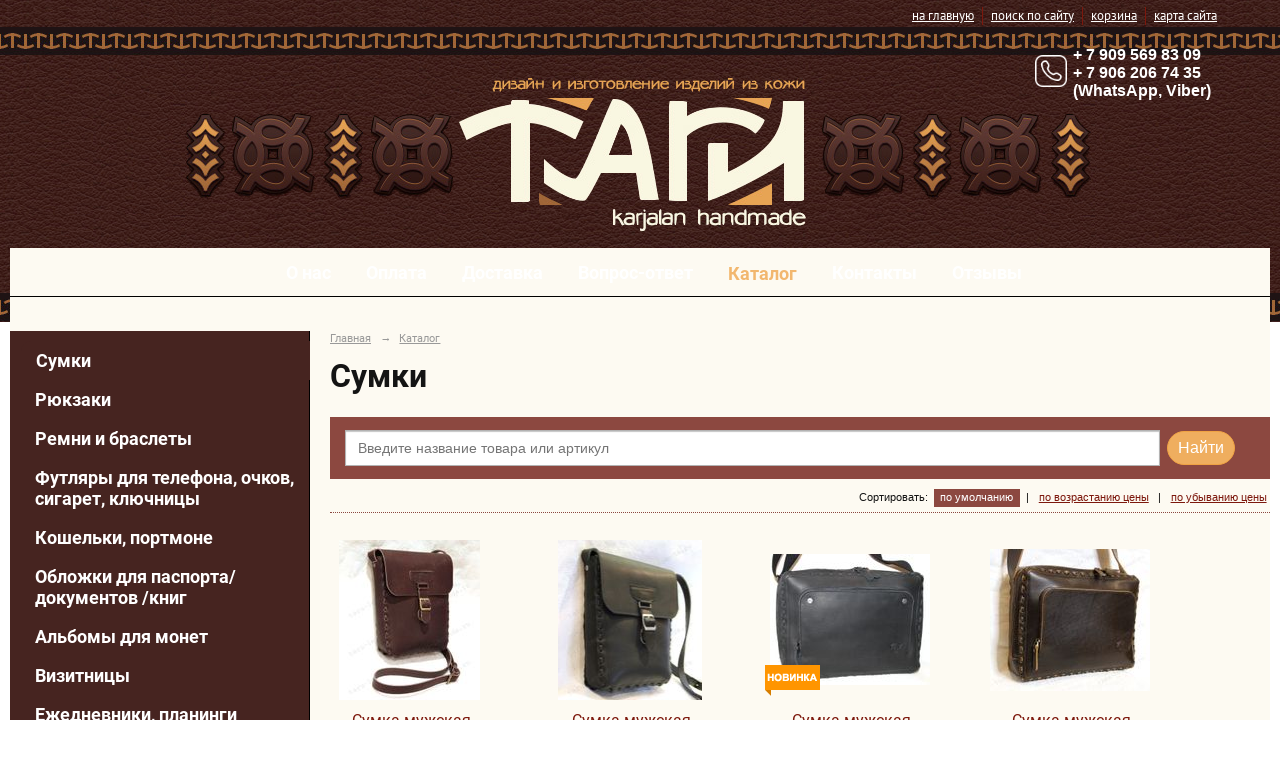

--- FILE ---
content_type: text/html; charset=utf-8
request_url: https://taru-legenda.ru/catalog/c4590/page4.html
body_size: 6624
content:
<!DOCTYPE html>
<html>
<head>
  <title>Мастерская TARU: изделия из натуральной кожи ручной работы. Сумки</title>
   <meta http-equiv="Content-Type" content="text/html; charset=utf-8" />

  <meta name="keywords" content=""/>
  <meta name="description" content=""/>
  <meta name="copyright" content="Powered by Nubex"/>

   <link rel="canonical" href="https://taru-legenda.ru/catalog/c4590/page4.html" />

  <meta name='yandex-verification' value='49c75e4640a5b640' />
  <meta name="google-site-verification" content="Khz4EaUV-gEXfS1IQNXhJzDo3OIDcsr2QyMW6i3ipOo" />


<link rel="icon" href="https://r1.nubex.ru/s792-e5e/f5940_bb/40204267eef6f4d217634cd5594b4686.png" type="image/png"/>


<link href="https://static.nubex.ru/current/plain/_build/build_fluid.css?mtime=1766067391" type="text/css" rel="stylesheet" media="all"/>
<link href="/_data/css/styles_other.css?mtime=1768933202" type="text/css" rel="stylesheet" media="all"/>

<!--[if lt IE 9]>
<link href="/_data/css/styles_ie.css?mtime=1768934108" type="text/css" rel="stylesheet" media="all"/>
<![endif]-->




</head>

    

<body class="cntSizeMiddle  fluid  site-theme-unsaved font_size_big c10 l2"
 data-hash="83af5198981e499b3c8720a9b5c8eaf1">

    




<div class="headerContainer container_12 ">
     
    <div  data-readable="1"  class="serviceMenu  serviceMenuAlignRight clearfix">
        <div class="serviceMenuContainer">

                        <ul class="serviceMenuNav pullRight">
                                    <li >
                        <a id="service_menu_top_first_page"
                           href="/"
                           >на главную</a>
                                            </li>
                                    <li >
                        <a id="service_menu_top_search"
                           href="/search/"
                           >поиск по сайту</a>
                                            </li>
                                    <li >
                        <a id="service_menu_top_cart"
                           href="/_/cart/"
                           >корзина</a>
                                            </li>
                                    <li >
                        <a id="service_menu_top_map"
                           href="/map/"
                           >карта сайта</a>
                                            </li>
                            </ul>

            
        </div>
    </div>

                 
<header class="headerWrapper ">
    <div class="headerImage">
        <div class="logoAndInfoWrapper">
                    <div class="contactInfoPlace">
                <div class="text content">
                    <p>&nbsp;</p>

<table style="width:230px;">
	<tbody>
		<tr>
			<td style="width: 37px; vertical-align: middle; text-align: center;"><span style="color:#000000;"><span style="font-size:16px;"><strong><img alt="" src="https://r1.nubex.ru/s792-e5e/f5913_36/icons8-телефон-50 (1).png" style="width: 32px; height: 32px; margin: 5px 0px;" /></strong></span></span></td>
			<td style="vertical-align: middle;"><span style="color:#ffffff;"><span style="font-size:16px;"><strong>+ 7 909 569 83 09<br />
			+ 7 906 206 74 35<br />
			(WhatsApp, Viber)</strong></span></span></td>
		</tr>
	</tbody>
</table>
                </div>
            </div>
        
                    <div class="logo">
               <a href="/" class="logo-link"><img src="https://r1.nubex.ru/s792-e5e/f5947_8b/1d32e391adf7f31c9cae935ef5426e6c.gif" border="0" alt="" title="" /></a>
            </div>
                </div>

    </div>
</header>
    </div>
<div class="container container_12 ">
    <div class="row">
        <div class="grid_12">
               

<nav  data-readable="2"  class="mainMenu mainMenuStyleS26 mainMenuPullDown clearfix">

  <ul>

    <li class="item hasChildren first">
        <a href="/about/">О нас</a>
                            <ul class="mainMenuDropDown">
                <li><a href="/about/news/">Новости</a></li>
                            </ul>
        
     </li>

    <li class="item">
        <a href="/payment/">Оплата</a>
                
     </li>

    <li class="item">
        <a href="/delivery/">Доставка</a>
                
     </li>

    <li class="item">
        <a href="/contacts/">Вопрос-ответ</a>
                
     </li>

    <li class="item current hasChildren hasCurrentChildren">
        <a href="/catalog/">Каталог</a>
                            <ul class="mainMenuDropDown">
                <li class="current"><a href="/catalog/c4590/" class="current">Сумки</a></li>
                <li><a href="/catalog/c8397/">Рюкзаки</a></li>
                <li><a href="/catalog/c4845/">Ремни и браслеты</a></li>
                <li><a href="/catalog/c4666/">Футляры для телефона, очков, сигарет, ключницы</a></li>
                <li><a href="/catalog/c4695/">Кошельки, портмоне</a></li>
                <li><a href="/catalog/c4906/">Обложки для паспорта/ документов /книг</a></li>
                <li><a href="/catalog/c7910/">Альбомы для монет</a></li>
                <li><a href="/catalog/c4804/">Визитницы</a></li>
                <li><a href="/catalog/c4791/">Ежедневники, планинги</a></li>
                <li><a href="/catalog/c4730/">Активный отдых, туризм</a></li>
                <li><a href="/catalog/c4555/">Сувениры</a></li>
                <li><a href="/catalog/c4790/">Разное</a></li>
                            </ul>
        
     </li>

    <li class="item">
        <a href="/contact/">Контакты</a>
                
     </li>

    <li class="item last">
        <a href="/10583/">Отзывы</a>
                
     </li>
</ul>

</nav>
        </div>
	</div>

    <div class="row">
                <div class="grid_3 columnNarrow siteColumn">
                
  <div  data-readable="3"  class="widget_catalog_menu_column widget_catalog_menu_column_4789">
  

    <div class="wgExtraMenuMain mainMenuVertical menuExpand menuExpandCurrent mainMenuPullDown" style="z-index: 10">
    

    <ul>
    							<li class="current">
					<a href="/catalog/c4590/">Сумки</a>
				</li>
							<li >
					<a href="/catalog/c8397/">Рюкзаки</a>
				</li>
							<li >
					<a href="/catalog/c4845/">Ремни и браслеты</a>
				</li>
							<li >
					<a href="/catalog/c4666/">Футляры для телефона, очков, сигарет, ключницы</a>
				</li>
							<li >
					<a href="/catalog/c4695/">Кошельки, портмоне</a>
				</li>
							<li >
					<a href="/catalog/c4906/">Обложки для паспорта/ документов /книг</a>
				</li>
							<li >
					<a href="/catalog/c7910/">Альбомы для монет</a>
				</li>
							<li >
					<a href="/catalog/c4804/">Визитницы</a>
				</li>
							<li >
					<a href="/catalog/c4791/">Ежедневники, планинги</a>
				</li>
							<li >
					<a href="/catalog/c4730/">Активный отдых, туризм</a>
				</li>
							<li >
					<a href="/catalog/c4555/">Сувениры</a>
				</li>
							<li >
					<a href="/catalog/c4790/">Разное</a>
				</li>
			
	
    </ul>
</div>

  </div>
  <div  class="widget_news_column widget_news_column_8261">
    </div>
  <div  data-readable="4"  class="widget_shop_cart_column widget_shop_cart_column_4513">
  

    <div class="wgCartBlock wgBorder">

          
            <a href="/_/cart/"    >Корзина пуста!</a>
            </div>
  </div>
  <div  data-readable="5"  class="widget_catalog_products_column widget_catalog_products_column_5033">
  
            <div class="wgTitleClose"><span>Новинки</span></div>    
    <div class="wgShopColumnWares wgClose">
		    <ul>
        
		                    
                
    <li>
			  
                <div class="icon">
            <a href="/catalog/p14344.html" title="Косметичка кожаная рубиновый наплак"><img src="https://r1.nubex.ru/s792-e5e/b88792fdfd_fit-in~160x160__f5978_4d.jpg"  alt="" /></a>
        </div>
		
		<div class="title"><a href="/catalog/p14344.html"    title="Косметичка кожаная рубиновый наплак">Косметичка кожаная рубиновый наплак</a></div>
        
        			      <div class="labelPrice">
	3.600&nbsp;<em>руб.</em></div>
                
    </li>                   
		                    
                
    <li>
			  
                <div class="icon">
            <a href="/catalog/p12546.html" title="Поясная сумка - клатч, тёмно-коричневый"><img src="https://r1.nubex.ru/s792-e5e/efcc80f0a2_fit-in~160x160__f5560_f0.jpg"  alt="" /></a>
        </div>
		
		<div class="title"><a href="/catalog/p12546.html"    title="Поясная сумка - клатч, тёмно-коричневый">Поясная сумка - клатч, тёмно-коричн...</a></div>
        
        			      <div class="labelPrice">
	4.400&nbsp;<em>руб.</em></div>
                
    </li>                   
		                    
                
    <li>
			  
                <div class="icon">
            <a href="/catalog/p14788.html" title="Картхолдер, разные расцветки"><img src="https://r1.nubex.ru/s792-e5e/73631c276e_fit-in~160x160__f6272_08.jpg"  alt="" /></a>
        </div>
		
		<div class="title"><a href="/catalog/p14788.html"    title="Картхолдер, разные расцветки">Картхолдер, разные расцветки</a></div>
        
        			      <div class="labelPrice">
	1.100&nbsp;<em>руб.</em></div>
                
    </li>                   
		            
		    </ul>        
    </div>
  

  </div>
  <div  data-readable="6"  class="widget_text_column widget_text_column_5387">
  
            <div class="wgTitleOpen"><span>Наша группа ВКонтакте</span></div>    
    
    <div class="wgBorder clearfix">
        <div class="content" ><script type="text/javascript" src="https://vk.com/js/api/openapi.js?169"></script><!-- VK Widget -->
<div id="vk_groups">&nbsp;</div>
<script type="text/javascript">
VK.Widgets.Group("vk_groups", {mode: 3, width: "285"}, 64489792);
</script></div>
    </div>

  </div>
  <div  data-readable="7"  class="widget_search_column widget_search_column_4531">
  
    
    <div class="wgSearchPrew wgClose">

      <form action="/search/" method="get" class="formPlain clearfix">
        <div class="input">
      <input type="text" name="query" class="formControl sm" id="textGray" value="Поиск по сайту" onfocus="this.id = 'textBlack'; if (this.value == 'Поиск по сайту') this.value = ''" onblur=" this.id = 'textGray'; if (this.value == '') this.value = 'Поиск по сайту'" />
  </div>
        <div class="button">
          <button class="btn btn-primary btn-sm " type="submit" name="" value=""></button>
  </div>
</form>    
    </div>


  </div>
  <div  class="widget_banner_column widget_banner_column_14017">
  
    
    <div class="wgNoticeBlock wgBorder">
     
                    
<div class="image">
            <a href="/about/#gallery-1" ><img src="https://r1.nubex.ru/s792-e5e/08fe2233e6_fit-in~295x0__f5939_87.jpg" width="295" height="131" alt="" /></a>
    </div>

<div class="title">
    <a href="/about/#gallery-1"    ></a>
</div>

            
        
    </div>
    
  </div>
    
    </div>

<div class="grid_9 columnWide siteContent">
                <div class="columnWidePadding"  data-readable="8"  data-btntext="Озвучить все">

                <div class="path">
                       <span><a href="/">Главная</a>
           <em>&rarr;</em></span>
                               <span><a href="/catalog/">Каталог</a>
           </span>
                        </div>
                	<h1 >Сумки</h1>


                                <div class="productSearch formPlain">
    <form method="get" action="/catalog/search/">
        <div class="formItem ">
            <input type="text" placeholder="Введите название товара или артикул" class="formControl" name="query" value="" />
            <button type="submit" class="btn btn-primary btn-xs">Найти</button>
        </div>
    </form>
</div>
                
                <div class="rubricDetail">
                                    </div>

                
                    <div class="switchers">
    <ul>
        <li class="switchMessage">Сортировать:&nbsp;</li>
        <li><strong>по умолчанию</strong></li><li class="switchDelimiter">&nbsp;&nbsp;|&nbsp;&nbsp;</li><li><a href="/catalog/c4590/?sort=price_asc" rel="nofollow">по возрастанию цены</a></li><li class="switchDelimiter">&nbsp;&nbsp;|&nbsp;&nbsp;</li><li><a href="/catalog/c4590/?sort=price_desc" rel="nofollow">по убыванию цены</a></li>    </ul>
</div>


    
    <div class="shopCatalog">
        <div class="shopCatalogGallery">
        
                <div class="productInfo">

        <div class="productInfoPhoto"> 
            
              
    
    <div class="image">
            <a href="/catalog/p7228.html"    ><img src="https://r1.nubex.ru/s792-e5e/f97b699b25_fit-in~160x160__f5286_cb.jpg" width="141" height="160" alt="" style="                                                                padding:0px 10px 0px 9px;" /></a>
        </div>
    

        </div>

        <div class="productShortInfo ">
            <div class="link-title"><a href="/catalog/p7228.html" title="Сумка мужская "Тапио" тёмно-коричневая">Сумка мужская "Тапио" тёмно-коричневая</a></div>
                <div class="purchaseBlock"  itemprop="offers" itemscope itemtype="http://schema.org/Offer">
            <div class="priceBlock">
    
        <div class="priceBlockLabel">					<span class="price"  itemprop="price" >
	7&nbsp;800&nbsp;<em>руб.</em>    </span>
		<meta itemprop="priceCurrency" content="RUB" />
	
</div>
        
             
    </div>    

                    <div class="quantity-n-button">
            <form action="/_/cart/add/7228/" class="add_to_cart_js">
                        <input type="hidden" name="qnt" value="1">

            
        <button type="submit" class="add_to_cart icon_add_to_cart">Купить</button>
        </form>
        </div>
        
    </div>
        </div>

    </div>
    <div class="productInfo">

        <div class="productInfoPhoto"> 
            
              
    
    <div class="image">
            <a href="/catalog/p5415.html"    ><img src="https://r1.nubex.ru/s792-e5e/a31908c18e_fit-in~160x160__f5167_c3.jpg" width="144" height="160" alt="" style="                                                                padding:0px 8px 0px 8px;" /></a>
        </div>
    

        </div>

        <div class="productShortInfo ">
            <div class="link-title"><a href="/catalog/p5415.html" title="Сумка мужская "Тапио" - чёрная">Сумка мужская "Тапио" - чёрная</a></div>
                <div class="purchaseBlock"  itemprop="offers" itemscope itemtype="http://schema.org/Offer">
            <div class="priceBlock">
    
        <div class="priceBlockLabel">					<span class="price"  itemprop="price" >
	7&nbsp;800&nbsp;<em>руб.</em>    </span>
		<meta itemprop="priceCurrency" content="RUB" />
	
</div>
        
             
    </div>    

                    <div class="quantity-n-button">
            <form action="/_/cart/add/5415/" class="add_to_cart_js">
                        <input type="hidden" name="qnt" value="1">

            
        <button type="submit" class="add_to_cart icon_add_to_cart">Купить</button>
        </form>
        </div>
        
    </div>
        </div>

    </div>
    <div class="productInfo">

        <div class="productInfoPhoto"> 
            <div class="productInfoLabels">
   <span class="productInfoLabel productInfoLabelNew"><img src="https://static.nubex.ru/current/img/catalog/product_flag_new.png" alt="" width="55" height="25" /></span></div>

              
    
    <div class="image">
            <a href="/catalog/p12867.html"    ><img src="https://r1.nubex.ru/s792-e5e/57c93f4574_fit-in~160x160__f5700_54.jpg" width="160" height="131" alt="" style="                                                                padding:14px 0px 15px 0px;" /></a>
        </div>
    

        </div>

        <div class="productShortInfo ">
            <div class="link-title"><a href="/catalog/p12867.html" title="Сумка мужская Лахта">Сумка мужская Лахта</a></div>
                <div class="purchaseBlock"  itemprop="offers" itemscope itemtype="http://schema.org/Offer">
            <div class="priceBlock">
    
        <div class="priceBlockLabel">					<span class="price"  itemprop="price" >
	10&nbsp;000&nbsp;<em>руб.</em>    </span>
		<meta itemprop="priceCurrency" content="RUB" />
	
</div>
        
             
    </div>    

                    <div class="quantity-n-button">
            <form action="/_/cart/add/12867/" class="add_to_cart_js">
                        <input type="hidden" name="qnt" value="1">

            
        <button type="submit" class="add_to_cart icon_add_to_cart">Купить</button>
        </form>
        </div>
        
    </div>
        </div>

    </div>
    <div class="productInfo">

        <div class="productInfoPhoto"> 
            
              
    
    <div class="image">
            <a href="/catalog/p12918.html"    ><img src="https://r1.nubex.ru/s792-e5e/acee7fd09e_fit-in~160x160__f5714_c2.jpg" width="160" height="142" alt="" style="                                                                padding:9px 0px 9px 0px;" /></a>
        </div>
    

        </div>

        <div class="productShortInfo ">
            <div class="link-title"><a href="/catalog/p12918.html" title="Сумка мужская Лахта">Сумка мужская Лахта</a></div>
                <div class="purchaseBlock"  itemprop="offers" itemscope itemtype="http://schema.org/Offer">
            <div class="priceBlock">
    
        <div class="priceBlockLabel">					<span class="price"  itemprop="price" >
	10&nbsp;000&nbsp;<em>руб.</em>    </span>
		<meta itemprop="priceCurrency" content="RUB" />
	
</div>
        
             
    </div>    

                    <div class="quantity-n-button">
            <form action="/_/cart/add/12918/" class="add_to_cart_js">
                        <input type="hidden" name="qnt" value="1">

            
        <button type="submit" class="add_to_cart icon_add_to_cart">Купить</button>
        </form>
        </div>
        
    </div>
        </div>

    </div>
    <div class="productInfo">

        <div class="productInfoPhoto"> 
            
              
    
    <div class="image">
            <a href="/catalog/p12893.html"    ><img src="https://r1.nubex.ru/s792-e5e/a3c80e3a31_fit-in~160x160__f5701_84.jpg" width="160" height="130" alt="" style="                                                                padding:15px 0px 15px 0px;" /></a>
        </div>
    

        </div>

        <div class="productShortInfo ">
            <div class="link-title"><a href="/catalog/p12893.html" title="Сумка мужская Лахта">Сумка мужская Лахта</a></div>
                <div class="purchaseBlock"  itemprop="offers" itemscope itemtype="http://schema.org/Offer">
            <div class="priceBlock">
    
        <div class="priceBlockLabel">					<span class="price"  itemprop="price" >
	10&nbsp;000&nbsp;<em>руб.</em>    </span>
		<meta itemprop="priceCurrency" content="RUB" />
	
</div>
        
             
    </div>    

                    <div class="quantity-n-button">
            <form action="/_/cart/add/12893/" class="add_to_cart_js">
                        <input type="hidden" name="qnt" value="1">

            
        <button type="submit" class="add_to_cart icon_add_to_cart">Купить</button>
        </form>
        </div>
        
    </div>
        </div>

    </div>
    <div class="productInfo">

        <div class="productInfoPhoto"> 
            
              
    
    <div class="image">
            <a href="/catalog/p4948.html"    ><img src="https://r1.nubex.ru/s792-e5e/0ce409df73_fit-in~160x160__f5224_a8.jpg" width="154" height="160" alt="" style="                                                                padding:0px 3px 0px 3px;" /></a>
        </div>
    

        </div>

        <div class="productShortInfo ">
            <div class="link-title"><a href="/catalog/p4948.html" title="Косметичка-мешочек "Сампо" - маленькая">Косметичка-мешочек "Сампо" - маленькая</a></div>
                <div class="purchaseBlock"  itemprop="offers" itemscope itemtype="http://schema.org/Offer">
            <div class="priceBlock">
    
        <div class="priceBlockLabel">					<span class="price"  itemprop="price" >
	2&nbsp;000&nbsp;<em>руб.</em>    </span>
		<meta itemprop="priceCurrency" content="RUB" />
	
</div>
        
             
    </div>    

                    <div class="quantity-n-button">
            <form action="/_/cart/add/4948/" class="add_to_cart_js">
                        <input type="hidden" name="qnt" value="1">

            
        <button type="submit" class="add_to_cart icon_add_to_cart">Купить</button>
        </form>
        </div>
        
    </div>
        </div>

    </div>
    <div class="productInfo">

        <div class="productInfoPhoto"> 
            
              
    
    <div class="image">
            <a href="/catalog/p4951.html"    ><img src="https://r1.nubex.ru/s792-e5e/0d06047ee1_fit-in~160x160__f5079_1a.jpg" width="160" height="157" alt="" style="                                                                padding:1px 0px 2px 0px;" /></a>
        </div>
    

        </div>

        <div class="productShortInfo ">
            <div class="link-title"><a href="/catalog/p4951.html" title="Косметичка-мешочек "Сампо" - средняя">Косметичка-мешочек "Сампо" - средняя</a></div>
                <div class="purchaseBlock"  itemprop="offers" itemscope itemtype="http://schema.org/Offer">
            <div class="priceBlock">
    
        <div class="priceBlockLabel">					<span class="price"  itemprop="price" >
	2&nbsp;500&nbsp;<em>руб.</em>    </span>
		<meta itemprop="priceCurrency" content="RUB" />
	
</div>
        
             
    </div>    

                    <div class="quantity-n-button">
            <form action="/_/cart/add/4951/" class="add_to_cart_js">
                        <input type="hidden" name="qnt" value="1">

            
        <button type="submit" class="add_to_cart icon_add_to_cart">Купить</button>
        </form>
        </div>
        
    </div>
        </div>

    </div>
    <div class="productInfo">

        <div class="productInfoPhoto"> 
            
              
    
    <div class="image">
            <a href="/catalog/p4955.html"    ><img src="https://r1.nubex.ru/s792-e5e/ecb2da034e_fit-in~160x160__f5080_0c.jpg" width="160" height="138" alt="" style="                                                                padding:11px 0px 11px 0px;" /></a>
        </div>
    

        </div>

        <div class="productShortInfo ">
            <div class="link-title"><a href="/catalog/p4955.html" title="Косметичка-мешочек "Сампо" - большая">Косметичка-мешочек "Сампо" - большая</a></div>
                <div class="purchaseBlock"  itemprop="offers" itemscope itemtype="http://schema.org/Offer">
            <div class="priceBlock">
    
        <div class="priceBlockLabel">					<span class="price"  itemprop="price" >
	3&nbsp;000&nbsp;<em>руб.</em>    </span>
		<meta itemprop="priceCurrency" content="RUB" />
	
</div>
        
             
    </div>    

                    <div class="quantity-n-button">
            <form action="/_/cart/add/4955/" class="add_to_cart_js">
                        <input type="hidden" name="qnt" value="1">

            
        <button type="submit" class="add_to_cart icon_add_to_cart">Купить</button>
        </form>
        </div>
        
    </div>
        </div>

    </div>
    <div class="productInfo">

        <div class="productInfoPhoto"> 
            
              
    
    <div class="image">
            <a href="/catalog/p14323.html"    ><img src="https://r1.nubex.ru/s792-e5e/ac2e764a0f_fit-in~160x160__f5963_9c.jpg" width="160" height="155" alt="" style="                                                                padding:2px 0px 3px 0px;" /></a>
        </div>
    

        </div>

        <div class="productShortInfo ">
            <div class="link-title"><a href="/catalog/p14323.html" title="Косметичка кожаная синяя">Косметичка кожаная синяя</a></div>
                <div class="purchaseBlock"  itemprop="offers" itemscope itemtype="http://schema.org/Offer">
            <div class="priceBlock">
    
        <div class="priceBlockLabel">					<span class="price"  itemprop="price" >
	3&nbsp;600&nbsp;<em>руб.</em>    </span>
		<meta itemprop="priceCurrency" content="RUB" />
	
</div>
        
             
    </div>    

                    <div class="quantity-n-button">
            <form action="/_/cart/add/14323/" class="add_to_cart_js">
                        <input type="hidden" name="qnt" value="1">

            
        <button type="submit" class="add_to_cart icon_add_to_cart">Купить</button>
        </form>
        </div>
        
    </div>
        </div>

    </div>
    <div class="productInfo">

        <div class="productInfoPhoto"> 
            
              
    
    <div class="image">
            <a href="/catalog/p14330.html"    ><img src="https://r1.nubex.ru/s792-e5e/c8387b6a90_fit-in~160x160__f5970_d1.jpg" width="160" height="135" alt="" style="                                                                padding:12px 0px 13px 0px;" /></a>
        </div>
    

        </div>

        <div class="productShortInfo ">
            <div class="link-title"><a href="/catalog/p14330.html" title="Косметичка кожаная зелёная">Косметичка кожаная зелёная</a></div>
                <div class="purchaseBlock"  itemprop="offers" itemscope itemtype="http://schema.org/Offer">
            <div class="priceBlock">
    
        <div class="priceBlockLabel">					<span class="price"  itemprop="price" >
	3&nbsp;600&nbsp;<em>руб.</em>    </span>
		<meta itemprop="priceCurrency" content="RUB" />
	
</div>
        
             
    </div>    

                    <div class="quantity-n-button">
            <form action="/_/cart/add/14330/" class="add_to_cart_js">
                        <input type="hidden" name="qnt" value="1">

            
        <button type="submit" class="add_to_cart icon_add_to_cart">Купить</button>
        </form>
        </div>
        
    </div>
        </div>

    </div>
    <div class="productInfo">

        <div class="productInfoPhoto"> 
            
              
    
    <div class="image">
            <a href="/catalog/p14344.html"    ><img src="https://r1.nubex.ru/s792-e5e/b88792fdfd_fit-in~160x160__f5978_4d.jpg" width="160" height="144" alt="" style="                                                                padding:8px 0px 8px 0px;" /></a>
        </div>
    

        </div>

        <div class="productShortInfo ">
            <div class="link-title"><a href="/catalog/p14344.html" title="Косметичка кожаная рубиновый наплак">Косметичка кожаная рубиновый наплак</a></div>
                <div class="purchaseBlock"  itemprop="offers" itemscope itemtype="http://schema.org/Offer">
            <div class="priceBlock">
    
        <div class="priceBlockLabel">					<span class="price"  itemprop="price" >
	3&nbsp;600&nbsp;<em>руб.</em>    </span>
		<meta itemprop="priceCurrency" content="RUB" />
	
</div>
        
             
    </div>    

                    <div class="quantity-n-button">
            <form action="/_/cart/add/14344/" class="add_to_cart_js">
                        <input type="hidden" name="qnt" value="1">

            
        <button type="submit" class="add_to_cart icon_add_to_cart">Купить</button>
        </form>
        </div>
        
    </div>
        </div>

    </div>
    <div class="productInfo">

        <div class="productInfoPhoto"> 
            
              
    
    <div class="image">
            <a href="/catalog/p14356.html"    ><img src="https://r1.nubex.ru/s792-e5e/2f07538d99_fit-in~160x160__f5984_2e.jpg" width="160" height="114" alt="" style="                                                                padding:23px 0px 23px 0px;" /></a>
        </div>
    

        </div>

        <div class="productShortInfo ">
            <div class="link-title"><a href="/catalog/p14356.html" title="Косметичка кожаная мерцающая пудра">Косметичка кожаная мерцающая пудра</a></div>
                <div class="purchaseBlock"  itemprop="offers" itemscope itemtype="http://schema.org/Offer">
            <div class="priceBlock">
    
        <div class="priceBlockLabel">					<span class="price"  itemprop="price" >
	3&nbsp;600&nbsp;<em>руб.</em>    </span>
		<meta itemprop="priceCurrency" content="RUB" />
	
</div>
        
             
    </div>    

                    <div class="quantity-n-button">
            <form action="/_/cart/add/14356/" class="add_to_cart_js">
                        <input type="hidden" name="qnt" value="1">

            
        <button type="submit" class="add_to_cart icon_add_to_cart">Купить</button>
        </form>
        </div>
        
    </div>
        </div>

    </div>
    <div class="productInfo">

        <div class="productInfoPhoto"> 
            <div class="productInfoLabels">
   <span class="productInfoLabel productInfoLabelNew"><img src="https://static.nubex.ru/current/img/catalog/product_flag_new.png" alt="" width="55" height="25" /></span></div>

              
    
    <div class="image">
            <a href="/catalog/p15287.html"    ><img src="https://r1.nubex.ru/s792-e5e/29bd82fd63_fit-in~160x160__f6308_6c.jpg" width="160" height="134" alt="" style="                                                                padding:13px 0px 13px 0px;" /></a>
        </div>
    

        </div>

        <div class="productShortInfo ">
            <div class="link-title"><a href="/catalog/p15287.html" title="Клатч-косметичка">Клатч-косметичка</a></div>
                <div class="purchaseBlock"  itemprop="offers" itemscope itemtype="http://schema.org/Offer">
            <div class="priceBlock">
    
        <div class="priceBlockLabel">					<span class="price"  itemprop="price" >
	3&nbsp;000&nbsp;<em>руб.</em>    </span>
		<meta itemprop="priceCurrency" content="RUB" />
	
</div>
        
             
    </div>    

                    <div class="quantity-n-button">
            <form action="/_/cart/add/15287/" class="add_to_cart_js">
                        <input type="hidden" name="qnt" value="1">

            
        <button type="submit" class="add_to_cart icon_add_to_cart">Купить</button>
        </form>
        </div>
        
    </div>
        </div>

    </div>

            
            <nav class="pagelist">
<div class="title">Страницы:</div>
<div class="pages">

  
  
<a href="/catalog/c4590/page3.html" class="prev"
   title="предыдущая страница">&larr;</a>


<a href="/catalog/c4590/page1.html">1</a>
<a href="/catalog/c4590/page2.html">2</a>
<a href="/catalog/c4590/page3.html">3</a>
<span class="current">4</span>

<a href="javascript:void(0)" style="visibility:hidden">&rarr;</a>

</div>
</nav>
            
        </div>
    </div>
    

                            </div>
        </div>


    </div>

    
</div>

     <footer class="footer">
	<div class="container clearfix"  data-readable="9" >
		<div class="copyright">
        <table cellpadding="10" style="width:100%;">
	<tbody>
		<tr>
			<td style="vertical-align: top; width: 400px;">
			<p style="text-align: center;">2013-2022 &copy; Мастерская TARU</p>

			<p style="text-align: center;">Республика&nbsp;Карелия, г. Петрозаводск,&nbsp;</p>

			<p style="text-align: center;">ул. Ригачина, 47</p>

			<p style="text-align: center;">Сайт: <a href="http://taru-legenda.ru">taru-legenda.ru</a></p>
			</td>
			<td style="vertical-align: top; width: 400px;">
			<p style="text-align: center;">Электронная&nbsp;почта: <a href="mailto:info@taru-legenda.ru">info@taru-legenda.ru</a> &nbsp;</p>

			<p style="text-align: center;">Телефоны: +7 909 569 83 09;</p>

			<p style="text-align: center;">+7-906 206 74 35</p>

			<p style="text-align: center;">(WhatsApp, Viber)</p>
			</td>
			<td style="vertical-align: top; width: 400px;">
			<p style="text-align: center;"><a href="/">Главная страница</a></p>

			<p style="text-align: center;"><a href="/catalog/">Каталог</a>&nbsp;</p>

			<p style="text-align: center;"><a href="/search/">Поиск по сайту</a></p>

			<p style="text-align: center;"><a href="/map/">Карта сайта</a>&nbsp;</p>
			</td>
		</tr>
		<tr>
			<td colspan="3" style="vertical-align: top; width: 500px; text-align: center;"><a href="https://vk.com/club64489792" target="_blank"><img alt="Вконтакте" src="https://r1.nubex.ru/s792-e5e/f5927_93/vk.png" style="margin-left: 3px; margin-right: 3px; width: 25px; height: 25px;" /></a>&nbsp;<a href="viber://add?number=79095698309" target="_blank"><img alt="Viber" src="https://r1.nubex.ru/s792-e5e/f5928_20/vi.png" style="margin-left: 3px; margin-right: 3px; width: 25px; height: 25px;" /></a>&nbsp;<a href="whatsapp://send?phone=79095698309" target="_blank"><img alt="Whats app" src="https://r1.nubex.ru/s792-e5e/f5929_86/wh.png" style="margin-left: 3px; margin-right: 3px; width: 25px; height: 25px;" /></a>&nbsp;<a href="https://www.instagram.com/masterskaya_taru/" target="_blank"><img alt="Instagram" src="https://r1.nubex.ru/s792-e5e/f5934_c3/8ddceb577c3e285b1525c72cff2a7d4a.png" style="width: 25px; height: 25px;" /></a></td>
		</tr>
	</tbody>
</table>

                    <div class="core">
                            &copy; <a href="http://nubex.ru" target="_blank">Конструктор сайтов «Нубекс»</a>
                        </div>
        		</div>
		<div class="counters">
            <!-- Yandex.Metrika counter -->
<script type="text/javascript">
(function (d, w, c) {
    (w[c] = w[c] || []).push(function() {
        try {
            w.yaCounter23970430 = new Ya.Metrika({id:23970430,
                    webvisor:true,
                    clickmap:true,
                    trackLinks:true,
                    accurateTrackBounce:true});
        } catch(e) { }
    });

    var n = d.getElementsByTagName("script")[0],
        s = d.createElement("script"),
        f = function () { n.parentNode.insertBefore(s, n); };
    s.type = "text/javascript";
    s.async = true;
    s.src = (d.location.protocol == "https:" ? "https:" : "http:") + "//mc.yandex.ru/metrika/watch.js";

    if (w.opera == "[object Opera]") {
        d.addEventListener("DOMContentLoaded", f, false);
    } else { f(); }
})(document, window, "yandex_metrika_callbacks");
</script>
<noscript><div><img src="//mc.yandex.ru/watch/23970430" style="position:absolute; left:-9999px;" alt="" /></div></noscript>
<!-- /Yandex.Metrika counter -->
		</div>
		<div class="clear">&nbsp;</div>
	</div>
</footer>
 

   <a href="#" class="scrollTop">Наверх</a>

<script type="text/javascript" src="https://static.nubex.ru/current/plain/_build/build.min.js?mtime=1766067391"></script>

    <meta name="p:domain_verify" content="936b3c8a0d4849afbdb09e44c7887476"/>


    <div class="cartPopupOverlay"></div>
    <div class="cartPopUp">
       <h6>Товар добавлен в корзину</h6>
      <div class="cartPopUpLinks">
          <a href="/_/cart/#cart">Перейти в корзину</a><br />
          <a href="javascript:void(0)" id="product_added_close">Продолжить выбор</a>
      </div>
    </div>
</body>
</html>


--- FILE ---
content_type: image/svg+xml
request_url: https://taru-legenda.ru/_data/svg/54ad6e000a3f79efba0c837ec6a7293b_cart.svg
body_size: 1264
content:
<?xml version="1.0" encoding="utf-8"?>
<!DOCTYPE svg PUBLIC "-//W3C//DTD SVG 1.1//EN" "http://www.w3.org/Graphics/SVG/1.1/DTD/svg11.dtd">
<svg version="1.1" xmlns="http://www.w3.org/2000/svg" xmlns:xlink="http://www.w3.org/1999/xlink" x="0px" y="0px" width="15px" height="11px" viewBox="0 0 15 11" enable-background="new 0 0 15 11" xml:space="preserve">
    <path fill-rule="evenodd" clip-rule="evenodd" fill="hsl(0deg 0% 100%)" d="M14,0H7v1h7V0z M0,2v1h1v1h1v7h1h9h1V4h1V3h1V2H0z M4,9H3V7h1V9 z M4,6H3V4h1V6z M6,9H5V7h1V9z M6,6H5V4h1V6z M8,9H7V7h1V9z M8,6H7V4h1V6z M10,9H9V7h1V9z M10,6H9V4h1V6z M12,9h-1V7h1V9z M12,6 h-1V4h1V6z"/>
		<rect x="1" y="4" fill="hsl(0deg 0% 100%)" width="1" height="1"/>
		<rect x="13" y="4" fill="hsl(0deg 0% 100%)" width="1" height="1"/>
		<rect x="1" y="5" fill="hsl(0deg 0% 100%)" width="1" height="1"/>
		<rect x="13" y="5" fill="hsl(0deg 0% 100%)" width="1" height="1"/>
		<rect x="1" y="6" fill="hsl(0deg 0% 100%)" width="1" height="1"/>
		<rect x="13" y="6" fill="hsl(0deg 0% 100%)" width="1" height="1"/>
		<rect x="1" y="7" fill="hsl(0deg 0% 100%)" width="1" height="1"/>
		<rect x="13" y="7" fill="hsl(0deg 0% 100%)" width="1" height="1"/>
		<rect x="1" y="7" fill="hsl(0deg 0% 100%)" width="1" height="1"/>
		<rect x="13" y="7" fill="hsl(0deg 0% 100%)" width="1" height="1"/>
		<rect x="6" fill="hsl(0deg 0% 100%)" width="1" height="1"/>
</svg>


--- FILE ---
content_type: image/svg+xml
request_url: https://taru-legenda.ru/_data/svg/aa97f68c80f4c921c9f4c8c5ed21d8be_basket_icon.svg
body_size: 2300
content:
<?xml version="1.0" encoding="utf-8"?>
<!DOCTYPE svg PUBLIC "-//W3C//DTD SVG 1.1//EN" "http://www.w3.org/Graphics/SVG/1.1/DTD/svg11.dtd">
<svg version="1.1" id="Layer_1" xmlns="http://www.w3.org/2000/svg" xmlns:xlink="http://www.w3.org/1999/xlink" x="0px" y="0px" width="33px" height="22px" viewBox="0 0 33 22" enable-background="new 0 0 33 22" xml:space="preserve">
    <path opacity="0.43" fill="hsl(33deg 84% 65%)" d="M5,15.977l-3-10h22l2.25-5h5.781l-0.031,1h-5l-6,13l1,3.406l-1.563,1.594H11l-1-1h10.422l0.433-0.436 L20,15.977H5z M8,6.977H6v3h2V6.977z M11,6.977H9v3h2V6.977z M14,6.977h-2v3h2V6.977z M17,6.977h-2v3h2V6.977z M20,6.977h-2v3h2 V6.977z M8,10.977H6v3h2V10.977z M11,10.977H9v3h2V10.977z M14,10.977h-2v3h2V10.977z M17,10.977h-2v3h2V10.977z M20,10.977h-2v3h2 V10.977z M4.288,9.977H5v-3H3.533L4.288,9.977z M5,12.502v-1.525H4.615L5,12.502z M23.547,6.977H21v3l1.203,0.016L23.547,6.977z M21.708,10.977H21v1.64L21.708,10.977z M11,19.977c0,1.105-0.896,2-2,2s-2-0.895-2-2c0-1.104,0.896-2,2-2S11,18.873,11,19.977z M9,18.977c-0.552,0-1,0.447-1,1s0.448,1,1,1s1-0.447,1-1S9.552,18.977,9,18.977z M22,17.977c1.104,0,2,0.896,2,2 c0,1.105-0.896,2-2,2s-2-0.895-2-2C20,18.873,20.896,17.977,22,17.977z M22,18.977c-0.553,0-1,0.447-1,1s0.447,1,1,1s1-0.447,1-1 S22.553,18.977,22,18.977z"/>
    <linearGradient id="SVGID_1_" gradientUnits="userSpaceOnUse" x1="17.0156" y1="-0.3931" x2="17.0156" y2="29.6382">
	      <stop offset="0" style="stop-color:hsl(0deg 0% 100%)"/>
	      <stop offset="1" style="stop-color:hsl(0deg 0% 90%)"/>
    </linearGradient>
    <path fill="url(#SVGID_1_)" d="M5,15.023l-3-10h22l2.25-5h5.781l-0.031,1h-5l-6,13l1,3.406l-1.563,1.594H11l-1-1h10.422l0.433-0.436 L20,15.023H5z M8,6.023H6v3h2V6.023z M11,6.023H9v3h2V6.023z M14,6.023h-2v3h2V6.023z M17,6.023h-2v3h2V6.023z M20,6.023h-2v3h2 V6.023z M8,10.023H6v3h2V10.023z M11,10.023H9v3h2V10.023z M14,10.023h-2v3h2V10.023z M17,10.023h-2v3h2V10.023z M20,10.023h-2v3h2 V10.023z M4.288,9.023H5v-3H3.533L4.288,9.023z M5,11.548v-1.524H4.615L5,11.548z M23.547,6.023H21v3l1.203,0.016L23.547,6.023z M21.708,10.023H21v1.641L21.708,10.023z M11,19.023c0,1.104-0.896,2-2,2s-2-0.896-2-2s0.896-2,2-2S11,17.919,11,19.023z M9,18.023 c-0.552,0-1,0.447-1,1s0.448,1,1,1s1-0.447,1-1S9.552,18.023,9,18.023z M22,17.023c1.104,0,2,0.896,2,2s-0.896,2-2,2s-2-0.896-2-2 S20.896,17.023,22,17.023z M22,18.023c-0.553,0-1,0.447-1,1s0.447,1,1,1s1-0.447,1-1S22.553,18.023,22,18.023z"/>
</svg>
